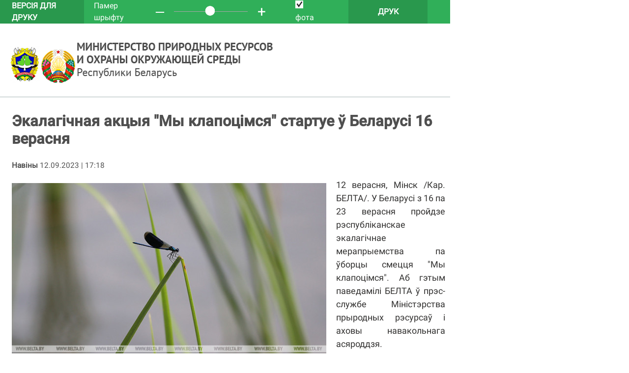

--- FILE ---
content_type: text/html; charset=UTF-8
request_url: https://minpriroda.gov.by/printv/by/news-by/view/ekalagichnaja-aktsyja-my-klapotsimsja-startue-u-belarusi-16-verasnja-5211/
body_size: 2153
content:
    <!DOCTYPE HTML>
<html lang="by-BY">
<head>
	<title>Экалагічная акцыя "Мы клапоцімся" стартуе ў Беларусі 16 верасня | Навіны | Міністэрствам прыродных рэсурсаў і аховы навакольнага асяроддзя Рэспублікі Беларусь</title>
	<meta charset="UTF-8"/>
	<meta http-equiv="Content-Type" content="text/html; charset=utf-8"/>
        <meta http-equiv="Content-Language" content="by">
	<link rel="stylesheet" href="/styles/design/general_styles.css" type="text/css" />
        <link rel="stylesheet" href="/styles/design/tr_styles.css" type="text/css" />
        <link rel="stylesheet" href="/styles/design/pv_styles.css" type="text/css" />
	<link rel="icon" href="/desimages/favicon.gif" type="image/gif"/>
	<meta name="keywords" content=""/>
	<meta name="description" content=" "/>
	                 
                
        

</head>
<body>
    <div class="pv_top">
            <div class="pv_title">Версія для друку</div>
            <div class="pv_font">Памер шрыфту</div>
            <div class="pv_minus" onclick="pv_print.DecreaseFont()">&HorizontalLine;</div>
            <div class="pv_font_scroll" ><span class="pv_font_line"></span><span class="pv_font_circle" id="font_scroll"></span></div>
            <div class="pv_plus" onclick="pv_print.IncreaseFont()">+</div>
            <div class="pv_images" onclick="pv_print.TurnOnImages('img_doc_title', 'pv_vkl', 'pv_vkl', 'pv_vykl');"><span class="pv_vykl" id="pv_vkl"></span>фота</div>
            <div class="pv_print" onclick="window.print();return false;">Друк</div>
            <div class="pv_close" onclick="self.close();"></div>                
            <div class="clear"></div>		
    </div>
    <div class="site_logo">
                                                        <a href="/by" title="Міністэрства прыродных рэсурсаў і аховы навакольнага асяроддзя Рэспублікі Беларусь"  target ="_blank">
                             <img src="https://minpriroda.gov.by/images/storage/mimagelb/000968_b2fef7381e93241c2b10fe96d573a6f2_work.jpg" alt="Міністэрства прыродных рэсурсаў і аховы навакольнага асяроддзя Рэспублікі Беларусь" title="Міністэрства прыродных рэсурсаў і аховы навакольнага асяроддзя Рэспублікі Беларусь" />
                        </a>

                                                                                       <a href="/by" title="Міністэрства прыродных рэсурсаў і аховы навакольнага асяроддзя Рэспублікі Беларусь"  target ="_blank">
                             <img src="https://minpriroda.gov.by/images/storage/mimagelb/000968_55cd071f1c8de552950115ea57dee4e8_work.jpg" alt="Міністэрства прыродных рэсурсаў і аховы навакольнага асяроддзя Рэспублікі Беларусь" title="Міністэрства прыродных рэсурсаў і аховы навакольнага асяроддзя Рэспублікі Беларусь" />
                        </a>

                                       

                                                        <a href="/" title="Міністэрства прыродных рэсурсаў і аховы навакольнага асяроддзя Рэспублікі Беларусь"  target ="_blank">
                             <img src="https://minpriroda.gov.by/images/storage/mimagelb/000979_b42159718b93162a7a05a1c6f701da6d_work.jpg" alt="Міністэрства прыродных рэсурсаў і аховы навакольнага асяроддзя Рэспублікі Беларусь" title="Міністэрства прыродных рэсурсаў і аховы навакольнага асяроддзя Рэспублікі Беларусь" />
                        </a>

                                       

    </div>
    <div class="clear"></div>
    <div id="pv_main_part">
    
       <h1>Экалагічная акцыя "Мы клапоцімся" стартуе ў Беларусі 16 верасня</h1>
       <div class="pv_date">
           <span>Навіны</span>
           12.09.2023 | 17:18
       </div>
                   <div class="img_doc">
                <img src="https://minpriroda.gov.by/images/storage/news/000984_51335_big.jpg" alt="" title=""/>
                            </div>
        
<p style="text-align: justify;">12 верасня, Мінск /Кар. БЕЛТА/. У Беларусі з 16 па 23 верасня пройдзе рэспубліканскае экалагічнае мерапрыемства па ўборцы смецця "Мы клапоцімся". Аб гэтым паведамілі БЕЛТА ў прэс-службе Міністэрства прыродных рэсурсаў і аховы навакольнага асяроддзя.</p> 
<p style="text-align: justify;"><br /></p> 
<p></p> 
<p style="text-align: justify;">"Да ўдзелу ў акцыі запрашаюцца каманды вучняў устаноў сярэдняй спецыяльнай і вышэйшай адукацыі. Мэта мерапрыемства - прыцягнуць увагу моладзі да сучаснай экалагічнай сітуацыі ў гарадах і раёнах нашай краіны", - расказалі ў ведамстве.</p> 
<p style="text-align: justify;"><br /></p> 
<p></p> 
<p style="text-align: justify;">Арганізатары мерапрыемства - Рэспубліканскі цэнтр экалогіі і краязнаўства пры падтрымцы Міністэрства прыродных рэсурсаў і аховы навакольнага асяроддзя, а таксама Міністэрства адукацыі. З умовамі правядзення рэспубліканскага экалагічнага мерапрыемства па ўборцы смецця "Мы клапоцімся" можна азнаёміцца <a style="font-size: 20px;" href="/ru/news-ru/view/pozabotsja-o-prirode-uchastvuj-v-ekologicheskoj-aktsii-my-zabotimsja-5210/"><span style="color: rgb(0, 128, 0);">на сайце Мінпрыроды.</span></a>-0-</p> 
<p style="text-align: justify;"><br /></p>
<p><a target="_blank" style="font-size: 20px;" href="https://blr.belta.by/"><span style="color: rgb(0, 128, 0);">БЕЛТА - Навiны Беларусi</span></a></p>
<div>Вы можаце знайсці гэту старонку па наступным адрасе:<br/> <a href="https://minpriroda.gov.by/by/news-by/view/ekalagichnaja-aktsyja-my-klapotsimsja-startue-u-belarusi-16-verasnja-5211/" alt="">https://minpriroda.gov.by/by/news-by/view/ekalagichnaja-aktsyja-my-klapotsimsja-startue-u-belarusi-16-verasnja-5211/</a></div>

    </div>
    <div class="clear"></div>
    <div class="pv_bottom">© Міністэрства прыродных рэсурсаў і аховы навакольнага асяроддзя Рэспублікі Беларусь, 2026 <br/>
      Распрацоўка і падтрымка сайта <a title="БелТА" href="http://develop.belta.by/">БЕЛТА</a>
    </div>
    <div class="clear"></div>
        <script type="text/javascript" src="/jscript/pv_scripts.js"></script>
    <script type="text/javascript">
            var pv_print = new forPrint('pv_main_part');
    </script>
</body>
</html> 

--- FILE ---
content_type: text/css
request_url: https://minpriroda.gov.by/styles/design/pv_styles.css
body_size: 1717
content:
body{font-family: 'Roboto', Arial, sans-serif;font-size:18px;font-size:1.125rem;color:#323130;margin:0px;width:916px}
img{border:0px}
.clear{clear:both;font-size:1px}
p{margin:0px 0px 20px}
a{color:inherit;text-decoration:none}

.pv_top{height:46px;font-size:16px;font-size: 1rem;color:#fff;background: #30af59;width: 100%;display: table;}
.pv_top>div{display: table-cell;vertical-align: middle}

.pv_title {
    font-size:16px;
    font-size: 1rem;
    font-weight:bold;
    height:46px;
    /*background-color:#e8ac0a;*/
    background: #29984d;
    padding:0px 15px 0px 24px;
    text-transform: uppercase;
    display: table-cell;
    vertical-align: middle;
}

.pv_font{padding: 0px 2px 0px 20px;display: table-cell;vertical-align: middle}
.pv_minus, .pv_plus{padding: 0px 20px;cursor:pointer}
.pv_plus{font-size: 30px;font-size: 1.875rem;}
.pv_minus{font-size: 24px;font-size: 1.5rem}
.pv_font_scroll{position: relative}
.pv_font_scroll .pv_font_line{background-color: #a7a7a7;height: 1px;width:150px;display: block}
.pv_font_scroll .pv_font_circle{background-image: url('/desimages/pv_images/pv_white_circle.png');background-repeat: no-repeat;position: absolute;width: 23px;height:23px;top:45%;left:45%;top:calc(50% - 12px);left:calc(50% - 12px);}
.pv_images{padding: 0px 70px 0px 40px;cursor:pointer;}
#pv_vkl{width: 16px;height: 16px; margin-right: 7px;display: inline-block;background-repeat:no-repeat; background-position:0px 0px;cursor: default}

.pv_vkl{background-image:url('/desimages/pv_images/pv_check.png')}
.pv_vykl{background-image:url('/desimages/pv_images/pv_checked.png')}

.pv_close{width:46px;height:46px;background: url("/desimages/search_close.png") no-repeat 10px 12px;cursor:pointer}
.pv_close:hover{background-color: #3f3f3f}
.pv_print{cursor:pointer;background: #29984d; text-transform: uppercase;font-weight: bold;padding: 0px 25px;width: 111px;text-align: center}


@media print{
.pv_top{display:none}
}

/*Логотип*/
.site_logo{display:table-cell;vertical-align:middle;padding-top:30px;padding-left:20px;}
h1.site_title{font-size:16px;font-size:1rem;position: relative}
.site_logo img, .site_title img{width:auto;float:none;margin: 0px;padding: 0px;position: relative;z-index: 100;max-width: 100%}
.site_title_text{color:#578f00;position: absolute;z-index: 1;left:14px;top:30%;}
.site_title img+.site_title_text{color: transparent}

#pv_main_part {
    font-size:18px;
    font-size: 1.125rem;
    padding: 30px 10px 0px 24px;
    border-top: 3px solid #e0e5e5;
    margin-top: 20px;
}
h1{font-size:170%;color:#000;padding:30px 0px 15px;margin:0px;}
h2{font-size:140%;color:#000;padding:15px 0px 10px;margin:0px;}
h3{font-size:128%;color:#000;padding:15px 0px 10px;margin:0px;}
#pv_main_part h1:first-child{padding-top: 0px;color:#4f4f4f;font-weight:bold;}
#pv_main_part img{float: none;margin: 10px 0px}
#pv_main_part div:last-child{margin-top:20px;font-style:italic;}
.pv_date{font-size:85%;color:#4f4f4f;margin-bottom:15px;margin-top:10px;font-size: 'PT Sans Narrow'}
.pv_date span{font-weight: bold;}
.img_doc{float:left;margin: 0px 20px 10px 0px}
.img_doc img{display: block;float: none;margin: 0px}
.img_doc_title{width: 100%;border-bottom: 1px solid #d2d6d5;padding: 10px 0px 10px;font-size: 16px;font-size: 1rem;line-height: 1.2}

.news_accent_block{margin: 15px 0px;border: 1px solid #d2d6d5;}
.news_accent_block>div{padding: 15px 18px;display: table-cell;font-size: 16px;font-size: 1rem;width:100%}
.news_accent_block>a{display: none}
.news_accent_block>div a{font-family: 'PT Sans Narrow';font-size: 18px;font-size: 1.125rem;color:#000;text-decoration: none;display: block;padding-bottom: 7px}
.news_accent_block>div a:hover{color:#578f00;text-decoration: underline}
.news_accent_block>div img{margin: 3px 10px 0px 0px!important;float:left!important}
.news_accent_block>div>div{display: table-cell;vertical-align: middle}
.news_on_topic{display: none}
.news_commas_block:before, .news_commas_block:after{display: none}

.video_add{display: none}
.photo_add img{width: auto}

.pv_ref{font-size:78%;color:#4f4f4f;margin-top:40px;padding-left: 24px;min-height:100px;display: table}
.pv_ref img{float:left;margin: 0px 10px 0px 0px}
.pv_ref div{min-height: 100px;display: table-cell;vertical-align: middle;}
.pv_bottom {
    font-size:85%;
    font-weight:bold;
    color:#4f4f4f;
    margin-top:35px;
    margin-bottom:15px;
    padding-left:24px;
    border-top: 3px solid #e0e5e5;
    padding-top:15px;
}

.person_img img{float:left!important;margin: 0px 10px 5px 0px!important}
.person_img{font-size:100%;font-weight: bold;color:#000;padding-bottom: 10px}
.person_img span{font-size:125%;font-weight: bold;color:#000;padding-bottom: 15px}

.question{font-size:100%!important}
.question_author{font-size:100%!important}
.news_otherbg_block{font-size:135%}
.news_commas_block{font-size:150%}

.person_position{font-size: 137%;font-family: 'PT Sans Narrow';font-weight: bold;margin-top: -15px;margin-bottom: 20px}
.person_organization{margin-top: 20px}
.person_organization img{display: none}


.contacts_info div{display: block;margin-bottom: 20px}
.c_leaders{padding-top: 30px}
.c_leaders h2{font-size: 100%;text-transform: uppercase;padding: 0px 0px 15px}
.c_leaders_item{font-size: 100%;font-family: 'PT Sans Narrow';color:#4f4f4f;margin-bottom: 30px}
.c_leaders_item+.c_leaders_item{margin-top: 20px}
.c_leaders_item img{float:left!important;margin: 0px 10px 0px 0px!important}
.c_leaders_item a{font-size:112%px;line-height: 1;color:#000;text-decoration: none;display: block}
.c_leaders_item a:hover{color:#578f00;text-decoration: underline}

--- FILE ---
content_type: application/javascript
request_url: https://minpriroda.gov.by/jscript/pv_scripts.js
body_size: 1337
content:
//var pv_ID; // ID элемента, внутри которого должны происходить все изменения. В стилях для этого элемента размер шрифта должен быть указан в px, а внутри элемента все размеры шрифтов должны быть в %. Внутри элемента не должно быть картинок сл свойством display:none

function forPrint(pv_ID){
	this.pv_ID = pv_ID;
	this.currFontSize = getElementComputedStyle(this.pv_ID, 'fontSize');
	this.currFontSize = this.currFontSize == "" ? 18 : this.currFontSize;
	this.currFontSize = parseInt(this.currFontSize, 10);
	this.fontStep = 2;
	this.minFont = 8;
	this.maxFont = 28;
	this.imagesOn = true;
	this.IncreaseFont = IncreaseFont;
	this.DecreaseFont = DecreaseFont;
	this.TurnOnImages = TurnOnImages;
	this.TurnOffImages = TurnOffImages;
        this.font_scroll_el = document.getElementById('font_scroll');

}

function getElementComputedStyle(elem, prop)
{
  if (typeof elem!="object") elem = document.getElementById(elem);
  
  // external stylesheet for Mozilla, Opera 7+ and Safari 1.3+
  if (document.defaultView && document.defaultView.getComputedStyle)
  {
    if (prop.match(/[A-Z]/)) prop = prop.replace(/([A-Z])/g, "-$1").toLowerCase();
    return document.defaultView.getComputedStyle(elem, "").getPropertyValue(prop);
  }
  
  // external stylesheet for Explorer and Opera 9
  if (elem.currentStyle)
  {
    var i;
    while ((i=prop.indexOf("-"))!=-1) prop = prop.substr(0, i) + prop.substr(i+1,1).toUpperCase() + prop.substr(i+2);
    return elem.currentStyle[prop];
  }
  
  return "";
}

function IncreaseFont()
{
	if (this.currFontSize + this.fontStep <= this.maxFont){
		this.currFontSize = this.currFontSize + this.fontStep;
		document.getElementById(this.pv_ID).style.fontSize = this.currFontSize + "px";
                this.font_scroll_el.style.left = 'calc('+(this.currFontSize - this.minFont)/(this.maxFont - this.minFont)*100+"% - "+" 12px)";
	}
}

function DecreaseFont()
{
	if (this.currFontSize - this.fontStep >= this.minFont){
		this.currFontSize = this.currFontSize - this.fontStep;
		document.getElementById(this.pv_ID).style.fontSize = this.currFontSize + "px";
                this.font_scroll_el.style.left = 'calc('+(this.currFontSize - this.minFont)/(this.maxFont - this.minFont)*100+"% - "+" 12px)";
	}
}

var foto = 1;

function TurnOnImages(title_ClName, check_id, check1, check2){

	var el_images = document.getElementById(this.pv_ID).getElementsByTagName('img');
	for (var i=0; i<el_images.length; i++){
            if (this.imagesOn){
		el_images[i].style.display = 'none';
            }else{
                el_images[i].style.display = '';
            }
		var next_el = el_images[i].nextElementSibling ? el_images[i].nextElementSibling : el_images[i].nextSibling; // в IE nextElementSibling нет
		if (next_el && next_el.className && next_el.className.toLowerCase() == title_ClName.toLowerCase()){
                    if (this.imagesOn){
			next_el.style.display = 'none';
                    }else{
                        next_el.style.display = '';
                    }
		}
	}
        if (this.imagesOn){
            this.imagesOn = false;
            document.getElementById(check_id).className = check1;  
        }else{
            this.imagesOn = true;
            document.getElementById(check_id).className = check2;  
        }
	return true;
}

function TurnOffImages(title_ClName){
	if (!this.imagesOn){
		return false;
	}
	var el_images = document.getElementById(this.pv_ID).getElementsByTagName('img');
	for (var i=0; i<el_images.length; i++){
            
		el_images[i].style.display = 'none';
		var next_el = el_images[i].nextElementSibling ? el_images[i].nextElementSibling : el_images[i].nextSibling; // в IE nextElementSibling нет
		if (next_el && next_el.className && next_el.className.toLowerCase() == title_ClName.toLowerCase()){
			next_el.style.display = 'none';
		}
	}
	this.imagesOn = false;
	return true;
}


function changeCircles(el1, el2, priznak)
{
	if (!priznak){
		return;
	}
	var temp  = document.getElementById(el2).className;
	document.getElementById(el2).className = document.getElementById(el1).className;
	document.getElementById(el1).className = temp;  
}
